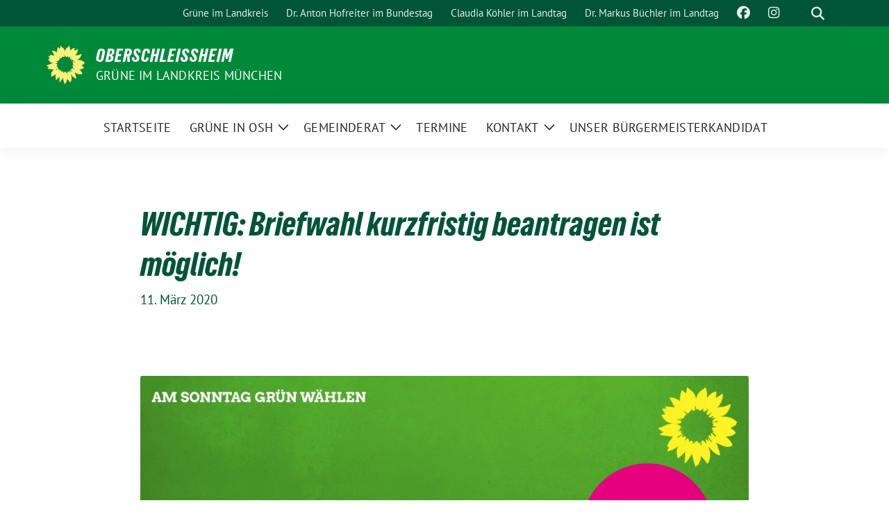

--- FILE ---
content_type: text/html; charset=UTF-8
request_url: https://gruene-oberschleissheim.de/2020/03/11/wichtig-briefwahl-kurzfristig-beantragen-ist-moeglich/
body_size: 11178
content:
<!doctype html>
<html lang="de" class="theme--default">

<head>
	<meta charset="UTF-8">
	<meta name="viewport" content="width=device-width, initial-scale=1">
	<link rel="profile" href="https://gmpg.org/xfn/11">
	
<!-- Facebook Meta Tags -->
<meta property="og:url" content="https://gruene-oberschleissheim.de/2020/03/11/wichtig-briefwahl-kurzfristig-beantragen-ist-moeglich/">
<meta property="og:type" content="website">
<meta property="og:title" content="WICHTIG: Briefwahl kurzfristig beantragen ist möglich!">
<meta property="og:description" content="Immer mehr Menschen sind auch in unserer Gemeinde verunsichert, ob sie in Anbetracht einer möglichen Ansteckung mit dem Corona-Virus am kommenden Sonntag das Wahllokal aufsuchen sollen. Es ist zwar mittlerweile [&hellip;]">
<meta property="og:image" content="https://gruene-oberschleissheim.de/wp-content/uploads/sites/28/2020/03/kurzfristig-briefwah-400x225.jpg">

<!-- Twitter Meta Tags -->
<meta name="twitter:card" content="summary_large_image">
<meta property="twitter:domain" content="https://gruene-oberschleissheim.de">
<meta property="twitter:url" content="https://gruene-oberschleissheim.de/2020/03/11/wichtig-briefwahl-kurzfristig-beantragen-ist-moeglich/">
<meta name="twitter:title" content="WICHTIG: Briefwahl kurzfristig beantragen ist möglich!">
<meta name="twitter:description" content="Immer mehr Menschen sind auch in unserer Gemeinde verunsichert, ob sie in Anbetracht einer möglichen Ansteckung mit dem Corona-Virus am kommenden Sonntag das Wahllokal aufsuchen sollen. Es ist zwar mittlerweile [&hellip;]">
<meta name="twitter:image" content="https://gruene-oberschleissheim.de/wp-content/uploads/sites/28/2020/03/kurzfristig-briefwah-400x225.jpg">

	<title>WICHTIG: Briefwahl kurzfristig beantragen ist möglich! &#8211; Oberschleißheim</title>
<meta name='robots' content='max-image-preview:large' />
<link rel="alternate" type="application/rss+xml" title="Oberschleißheim &raquo; Feed" href="https://gruene-oberschleissheim.de/feed/" />
<link rel="alternate" type="application/rss+xml" title="Oberschleißheim &raquo; Kommentar-Feed" href="https://gruene-oberschleissheim.de/comments/feed/" />
<link rel="alternate" type="application/rss+xml" title="Oberschleißheim &raquo; WICHTIG: Briefwahl kurzfristig beantragen ist möglich!-Kommentar-Feed" href="https://gruene-oberschleissheim.de/2020/03/11/wichtig-briefwahl-kurzfristig-beantragen-ist-moeglich/feed/" />
<link rel="alternate" title="oEmbed (JSON)" type="application/json+oembed" href="https://gruene-oberschleissheim.de/wp-json/oembed/1.0/embed?url=https%3A%2F%2Fgruene-oberschleissheim.de%2F2020%2F03%2F11%2Fwichtig-briefwahl-kurzfristig-beantragen-ist-moeglich%2F" />
<link rel="alternate" title="oEmbed (XML)" type="text/xml+oembed" href="https://gruene-oberschleissheim.de/wp-json/oembed/1.0/embed?url=https%3A%2F%2Fgruene-oberschleissheim.de%2F2020%2F03%2F11%2Fwichtig-briefwahl-kurzfristig-beantragen-ist-moeglich%2F&#038;format=xml" />
<style id='wp-img-auto-sizes-contain-inline-css'>
img:is([sizes=auto i],[sizes^="auto," i]){contain-intrinsic-size:3000px 1500px}
/*# sourceURL=wp-img-auto-sizes-contain-inline-css */
</style>
<style id='wp-block-library-inline-css'>
:root{--wp-block-synced-color:#7a00df;--wp-block-synced-color--rgb:122,0,223;--wp-bound-block-color:var(--wp-block-synced-color);--wp-editor-canvas-background:#ddd;--wp-admin-theme-color:#007cba;--wp-admin-theme-color--rgb:0,124,186;--wp-admin-theme-color-darker-10:#006ba1;--wp-admin-theme-color-darker-10--rgb:0,107,160.5;--wp-admin-theme-color-darker-20:#005a87;--wp-admin-theme-color-darker-20--rgb:0,90,135;--wp-admin-border-width-focus:2px}@media (min-resolution:192dpi){:root{--wp-admin-border-width-focus:1.5px}}.wp-element-button{cursor:pointer}:root .has-very-light-gray-background-color{background-color:#eee}:root .has-very-dark-gray-background-color{background-color:#313131}:root .has-very-light-gray-color{color:#eee}:root .has-very-dark-gray-color{color:#313131}:root .has-vivid-green-cyan-to-vivid-cyan-blue-gradient-background{background:linear-gradient(135deg,#00d084,#0693e3)}:root .has-purple-crush-gradient-background{background:linear-gradient(135deg,#34e2e4,#4721fb 50%,#ab1dfe)}:root .has-hazy-dawn-gradient-background{background:linear-gradient(135deg,#faaca8,#dad0ec)}:root .has-subdued-olive-gradient-background{background:linear-gradient(135deg,#fafae1,#67a671)}:root .has-atomic-cream-gradient-background{background:linear-gradient(135deg,#fdd79a,#004a59)}:root .has-nightshade-gradient-background{background:linear-gradient(135deg,#330968,#31cdcf)}:root .has-midnight-gradient-background{background:linear-gradient(135deg,#020381,#2874fc)}:root{--wp--preset--font-size--normal:16px;--wp--preset--font-size--huge:42px}.has-regular-font-size{font-size:1em}.has-larger-font-size{font-size:2.625em}.has-normal-font-size{font-size:var(--wp--preset--font-size--normal)}.has-huge-font-size{font-size:var(--wp--preset--font-size--huge)}.has-text-align-center{text-align:center}.has-text-align-left{text-align:left}.has-text-align-right{text-align:right}.has-fit-text{white-space:nowrap!important}#end-resizable-editor-section{display:none}.aligncenter{clear:both}.items-justified-left{justify-content:flex-start}.items-justified-center{justify-content:center}.items-justified-right{justify-content:flex-end}.items-justified-space-between{justify-content:space-between}.screen-reader-text{border:0;clip-path:inset(50%);height:1px;margin:-1px;overflow:hidden;padding:0;position:absolute;width:1px;word-wrap:normal!important}.screen-reader-text:focus{background-color:#ddd;clip-path:none;color:#444;display:block;font-size:1em;height:auto;left:5px;line-height:normal;padding:15px 23px 14px;text-decoration:none;top:5px;width:auto;z-index:100000}html :where(.has-border-color){border-style:solid}html :where([style*=border-top-color]){border-top-style:solid}html :where([style*=border-right-color]){border-right-style:solid}html :where([style*=border-bottom-color]){border-bottom-style:solid}html :where([style*=border-left-color]){border-left-style:solid}html :where([style*=border-width]){border-style:solid}html :where([style*=border-top-width]){border-top-style:solid}html :where([style*=border-right-width]){border-right-style:solid}html :where([style*=border-bottom-width]){border-bottom-style:solid}html :where([style*=border-left-width]){border-left-style:solid}html :where(img[class*=wp-image-]){height:auto;max-width:100%}:where(figure){margin:0 0 1em}html :where(.is-position-sticky){--wp-admin--admin-bar--position-offset:var(--wp-admin--admin-bar--height,0px)}@media screen and (max-width:600px){html :where(.is-position-sticky){--wp-admin--admin-bar--position-offset:0px}}

/*# sourceURL=wp-block-library-inline-css */
</style><style id='global-styles-inline-css'>
:root{--wp--preset--aspect-ratio--square: 1;--wp--preset--aspect-ratio--4-3: 4/3;--wp--preset--aspect-ratio--3-4: 3/4;--wp--preset--aspect-ratio--3-2: 3/2;--wp--preset--aspect-ratio--2-3: 2/3;--wp--preset--aspect-ratio--16-9: 16/9;--wp--preset--aspect-ratio--9-16: 9/16;--wp--preset--color--black: #000000;--wp--preset--color--cyan-bluish-gray: #abb8c3;--wp--preset--color--white: #ffffff;--wp--preset--color--pale-pink: #f78da7;--wp--preset--color--vivid-red: #cf2e2e;--wp--preset--color--luminous-vivid-orange: #ff6900;--wp--preset--color--luminous-vivid-amber: #fcb900;--wp--preset--color--light-green-cyan: #7bdcb5;--wp--preset--color--vivid-green-cyan: #00d084;--wp--preset--color--pale-cyan-blue: #8ed1fc;--wp--preset--color--vivid-cyan-blue: #0693e3;--wp--preset--color--vivid-purple: #9b51e0;--wp--preset--color--himmel: #0BA1DD;--wp--preset--color--tanne: #005437;--wp--preset--color--klee: #008939;--wp--preset--color--klee-700: #006E2E;--wp--preset--color--grashalm: #8ABD24;--wp--preset--color--sonne: #FFF17A;--wp--preset--color--sand: #F5F1E9;--wp--preset--color--gray: #EFF2ED;--wp--preset--gradient--vivid-cyan-blue-to-vivid-purple: linear-gradient(135deg,rgb(6,147,227) 0%,rgb(155,81,224) 100%);--wp--preset--gradient--light-green-cyan-to-vivid-green-cyan: linear-gradient(135deg,rgb(122,220,180) 0%,rgb(0,208,130) 100%);--wp--preset--gradient--luminous-vivid-amber-to-luminous-vivid-orange: linear-gradient(135deg,rgb(252,185,0) 0%,rgb(255,105,0) 100%);--wp--preset--gradient--luminous-vivid-orange-to-vivid-red: linear-gradient(135deg,rgb(255,105,0) 0%,rgb(207,46,46) 100%);--wp--preset--gradient--very-light-gray-to-cyan-bluish-gray: linear-gradient(135deg,rgb(238,238,238) 0%,rgb(169,184,195) 100%);--wp--preset--gradient--cool-to-warm-spectrum: linear-gradient(135deg,rgb(74,234,220) 0%,rgb(151,120,209) 20%,rgb(207,42,186) 40%,rgb(238,44,130) 60%,rgb(251,105,98) 80%,rgb(254,248,76) 100%);--wp--preset--gradient--blush-light-purple: linear-gradient(135deg,rgb(255,206,236) 0%,rgb(152,150,240) 100%);--wp--preset--gradient--blush-bordeaux: linear-gradient(135deg,rgb(254,205,165) 0%,rgb(254,45,45) 50%,rgb(107,0,62) 100%);--wp--preset--gradient--luminous-dusk: linear-gradient(135deg,rgb(255,203,112) 0%,rgb(199,81,192) 50%,rgb(65,88,208) 100%);--wp--preset--gradient--pale-ocean: linear-gradient(135deg,rgb(255,245,203) 0%,rgb(182,227,212) 50%,rgb(51,167,181) 100%);--wp--preset--gradient--electric-grass: linear-gradient(135deg,rgb(202,248,128) 0%,rgb(113,206,126) 100%);--wp--preset--gradient--midnight: linear-gradient(135deg,rgb(2,3,129) 0%,rgb(40,116,252) 100%);--wp--preset--font-size--small: 13px;--wp--preset--font-size--medium: clamp(14px, 0.875rem + ((1vw - 3.2px) * 0.682), 20px);--wp--preset--font-size--large: clamp(22.041px, 1.378rem + ((1vw - 3.2px) * 1.586), 36px);--wp--preset--font-size--x-large: clamp(25.014px, 1.563rem + ((1vw - 3.2px) * 1.93), 42px);--wp--preset--font-family--pt-sans: "PT Sans", sans-serif;--wp--preset--font-family--gruenetypeneue: "GruenType Neue", sans-serif;--wp--preset--spacing--20: 0.44rem;--wp--preset--spacing--30: 0.67rem;--wp--preset--spacing--40: 1rem;--wp--preset--spacing--50: 1.5rem;--wp--preset--spacing--60: 2.25rem;--wp--preset--spacing--70: 3.38rem;--wp--preset--spacing--80: 5.06rem;--wp--preset--shadow--natural: 6px 6px 9px rgba(0, 0, 0, 0.2);--wp--preset--shadow--deep: 12px 12px 50px rgba(0, 0, 0, 0.4);--wp--preset--shadow--sharp: 6px 6px 0px rgba(0, 0, 0, 0.2);--wp--preset--shadow--outlined: 6px 6px 0px -3px rgb(255, 255, 255), 6px 6px rgb(0, 0, 0);--wp--preset--shadow--crisp: 6px 6px 0px rgb(0, 0, 0);}:root { --wp--style--global--content-size: 900px;--wp--style--global--wide-size: 1200px; }:where(body) { margin: 0; }.wp-site-blocks > .alignleft { float: left; margin-right: 2em; }.wp-site-blocks > .alignright { float: right; margin-left: 2em; }.wp-site-blocks > .aligncenter { justify-content: center; margin-left: auto; margin-right: auto; }:where(.is-layout-flex){gap: 0.5em;}:where(.is-layout-grid){gap: 0.5em;}.is-layout-flow > .alignleft{float: left;margin-inline-start: 0;margin-inline-end: 2em;}.is-layout-flow > .alignright{float: right;margin-inline-start: 2em;margin-inline-end: 0;}.is-layout-flow > .aligncenter{margin-left: auto !important;margin-right: auto !important;}.is-layout-constrained > .alignleft{float: left;margin-inline-start: 0;margin-inline-end: 2em;}.is-layout-constrained > .alignright{float: right;margin-inline-start: 2em;margin-inline-end: 0;}.is-layout-constrained > .aligncenter{margin-left: auto !important;margin-right: auto !important;}.is-layout-constrained > :where(:not(.alignleft):not(.alignright):not(.alignfull)){max-width: var(--wp--style--global--content-size);margin-left: auto !important;margin-right: auto !important;}.is-layout-constrained > .alignwide{max-width: var(--wp--style--global--wide-size);}body .is-layout-flex{display: flex;}.is-layout-flex{flex-wrap: wrap;align-items: center;}.is-layout-flex > :is(*, div){margin: 0;}body .is-layout-grid{display: grid;}.is-layout-grid > :is(*, div){margin: 0;}body{font-family: var(--wp--preset--font-family--pt-sans);font-weight: 400;padding-top: 0px;padding-right: 0px;padding-bottom: 0px;padding-left: 0px;}a:where(:not(.wp-element-button)){text-decoration: underline;}h1{color: var(--wp--preset--color--tanne);font-family: var(--wp--preset--font-family--gruenetypeneue);font-weight: 400;}h2{font-family: var(--wp--preset--font-family--gruenetypeneue);font-weight: 400;}:root :where(.wp-element-button, .wp-block-button__link){background-color: #32373c;border-width: 0;color: #fff;font-family: inherit;font-size: inherit;font-style: inherit;font-weight: inherit;letter-spacing: inherit;line-height: inherit;padding-top: calc(0.667em + 2px);padding-right: calc(1.333em + 2px);padding-bottom: calc(0.667em + 2px);padding-left: calc(1.333em + 2px);text-decoration: none;text-transform: inherit;}.has-black-color{color: var(--wp--preset--color--black) !important;}.has-cyan-bluish-gray-color{color: var(--wp--preset--color--cyan-bluish-gray) !important;}.has-white-color{color: var(--wp--preset--color--white) !important;}.has-pale-pink-color{color: var(--wp--preset--color--pale-pink) !important;}.has-vivid-red-color{color: var(--wp--preset--color--vivid-red) !important;}.has-luminous-vivid-orange-color{color: var(--wp--preset--color--luminous-vivid-orange) !important;}.has-luminous-vivid-amber-color{color: var(--wp--preset--color--luminous-vivid-amber) !important;}.has-light-green-cyan-color{color: var(--wp--preset--color--light-green-cyan) !important;}.has-vivid-green-cyan-color{color: var(--wp--preset--color--vivid-green-cyan) !important;}.has-pale-cyan-blue-color{color: var(--wp--preset--color--pale-cyan-blue) !important;}.has-vivid-cyan-blue-color{color: var(--wp--preset--color--vivid-cyan-blue) !important;}.has-vivid-purple-color{color: var(--wp--preset--color--vivid-purple) !important;}.has-himmel-color{color: var(--wp--preset--color--himmel) !important;}.has-tanne-color{color: var(--wp--preset--color--tanne) !important;}.has-klee-color{color: var(--wp--preset--color--klee) !important;}.has-klee-700-color{color: var(--wp--preset--color--klee-700) !important;}.has-grashalm-color{color: var(--wp--preset--color--grashalm) !important;}.has-sonne-color{color: var(--wp--preset--color--sonne) !important;}.has-sand-color{color: var(--wp--preset--color--sand) !important;}.has-gray-color{color: var(--wp--preset--color--gray) !important;}.has-black-background-color{background-color: var(--wp--preset--color--black) !important;}.has-cyan-bluish-gray-background-color{background-color: var(--wp--preset--color--cyan-bluish-gray) !important;}.has-white-background-color{background-color: var(--wp--preset--color--white) !important;}.has-pale-pink-background-color{background-color: var(--wp--preset--color--pale-pink) !important;}.has-vivid-red-background-color{background-color: var(--wp--preset--color--vivid-red) !important;}.has-luminous-vivid-orange-background-color{background-color: var(--wp--preset--color--luminous-vivid-orange) !important;}.has-luminous-vivid-amber-background-color{background-color: var(--wp--preset--color--luminous-vivid-amber) !important;}.has-light-green-cyan-background-color{background-color: var(--wp--preset--color--light-green-cyan) !important;}.has-vivid-green-cyan-background-color{background-color: var(--wp--preset--color--vivid-green-cyan) !important;}.has-pale-cyan-blue-background-color{background-color: var(--wp--preset--color--pale-cyan-blue) !important;}.has-vivid-cyan-blue-background-color{background-color: var(--wp--preset--color--vivid-cyan-blue) !important;}.has-vivid-purple-background-color{background-color: var(--wp--preset--color--vivid-purple) !important;}.has-himmel-background-color{background-color: var(--wp--preset--color--himmel) !important;}.has-tanne-background-color{background-color: var(--wp--preset--color--tanne) !important;}.has-klee-background-color{background-color: var(--wp--preset--color--klee) !important;}.has-klee-700-background-color{background-color: var(--wp--preset--color--klee-700) !important;}.has-grashalm-background-color{background-color: var(--wp--preset--color--grashalm) !important;}.has-sonne-background-color{background-color: var(--wp--preset--color--sonne) !important;}.has-sand-background-color{background-color: var(--wp--preset--color--sand) !important;}.has-gray-background-color{background-color: var(--wp--preset--color--gray) !important;}.has-black-border-color{border-color: var(--wp--preset--color--black) !important;}.has-cyan-bluish-gray-border-color{border-color: var(--wp--preset--color--cyan-bluish-gray) !important;}.has-white-border-color{border-color: var(--wp--preset--color--white) !important;}.has-pale-pink-border-color{border-color: var(--wp--preset--color--pale-pink) !important;}.has-vivid-red-border-color{border-color: var(--wp--preset--color--vivid-red) !important;}.has-luminous-vivid-orange-border-color{border-color: var(--wp--preset--color--luminous-vivid-orange) !important;}.has-luminous-vivid-amber-border-color{border-color: var(--wp--preset--color--luminous-vivid-amber) !important;}.has-light-green-cyan-border-color{border-color: var(--wp--preset--color--light-green-cyan) !important;}.has-vivid-green-cyan-border-color{border-color: var(--wp--preset--color--vivid-green-cyan) !important;}.has-pale-cyan-blue-border-color{border-color: var(--wp--preset--color--pale-cyan-blue) !important;}.has-vivid-cyan-blue-border-color{border-color: var(--wp--preset--color--vivid-cyan-blue) !important;}.has-vivid-purple-border-color{border-color: var(--wp--preset--color--vivid-purple) !important;}.has-himmel-border-color{border-color: var(--wp--preset--color--himmel) !important;}.has-tanne-border-color{border-color: var(--wp--preset--color--tanne) !important;}.has-klee-border-color{border-color: var(--wp--preset--color--klee) !important;}.has-klee-700-border-color{border-color: var(--wp--preset--color--klee-700) !important;}.has-grashalm-border-color{border-color: var(--wp--preset--color--grashalm) !important;}.has-sonne-border-color{border-color: var(--wp--preset--color--sonne) !important;}.has-sand-border-color{border-color: var(--wp--preset--color--sand) !important;}.has-gray-border-color{border-color: var(--wp--preset--color--gray) !important;}.has-vivid-cyan-blue-to-vivid-purple-gradient-background{background: var(--wp--preset--gradient--vivid-cyan-blue-to-vivid-purple) !important;}.has-light-green-cyan-to-vivid-green-cyan-gradient-background{background: var(--wp--preset--gradient--light-green-cyan-to-vivid-green-cyan) !important;}.has-luminous-vivid-amber-to-luminous-vivid-orange-gradient-background{background: var(--wp--preset--gradient--luminous-vivid-amber-to-luminous-vivid-orange) !important;}.has-luminous-vivid-orange-to-vivid-red-gradient-background{background: var(--wp--preset--gradient--luminous-vivid-orange-to-vivid-red) !important;}.has-very-light-gray-to-cyan-bluish-gray-gradient-background{background: var(--wp--preset--gradient--very-light-gray-to-cyan-bluish-gray) !important;}.has-cool-to-warm-spectrum-gradient-background{background: var(--wp--preset--gradient--cool-to-warm-spectrum) !important;}.has-blush-light-purple-gradient-background{background: var(--wp--preset--gradient--blush-light-purple) !important;}.has-blush-bordeaux-gradient-background{background: var(--wp--preset--gradient--blush-bordeaux) !important;}.has-luminous-dusk-gradient-background{background: var(--wp--preset--gradient--luminous-dusk) !important;}.has-pale-ocean-gradient-background{background: var(--wp--preset--gradient--pale-ocean) !important;}.has-electric-grass-gradient-background{background: var(--wp--preset--gradient--electric-grass) !important;}.has-midnight-gradient-background{background: var(--wp--preset--gradient--midnight) !important;}.has-small-font-size{font-size: var(--wp--preset--font-size--small) !important;}.has-medium-font-size{font-size: var(--wp--preset--font-size--medium) !important;}.has-large-font-size{font-size: var(--wp--preset--font-size--large) !important;}.has-x-large-font-size{font-size: var(--wp--preset--font-size--x-large) !important;}.has-pt-sans-font-family{font-family: var(--wp--preset--font-family--pt-sans) !important;}.has-gruenetypeneue-font-family{font-family: var(--wp--preset--font-family--gruenetypeneue) !important;}
/*# sourceURL=global-styles-inline-css */
</style>

<link rel='stylesheet' id='contact-form-7-css' href='https://gruene-oberschleissheim.de/wp-content/plugins/contact-form-7/includes/css/styles.css?ver=6.1.4' media='all' />
<link rel='stylesheet' id='cryptx-styles-css' href='https://gruene-oberschleissheim.de/wp-content/plugins/cryptx/css/cryptx.css?ver=4.0.10' media='all' />
<link rel='stylesheet' id='sunflower-style-css' href='https://gruene-oberschleissheim.de/wp-content/themes/sunflower/style.css?ver=2.2.13' media='all' />
<link rel='stylesheet' id='child-style-css' href='https://gruene-oberschleissheim.de/wp-content/themes/sunflower-child/style.css?ver=1.0.0' media='all' />
<link rel='stylesheet' id='lightbox-css' href='https://gruene-oberschleissheim.de/wp-content/themes/sunflower/assets/vndr/lightbox2/dist/css/lightbox.min.css?ver=4.3.0' media='all' />
<script id="cryptx-js-js-extra">
var cryptxConfig = {"iterations":"10000","keyLength":"32","ivLength":"16","saltLength":"16","cipher":"aes-256-gcm"};
//# sourceURL=cryptx-js-js-extra
</script>
<script src="https://gruene-oberschleissheim.de/wp-content/plugins/cryptx/js/cryptx.min.js?ver=4.0.10" id="cryptx-js-js"></script>
<script src="https://gruene-oberschleissheim.de/wp-includes/js/jquery/jquery.min.js?ver=3.7.1" id="jquery-core-js"></script>
<script src="https://gruene-oberschleissheim.de/wp-includes/js/jquery/jquery-migrate.min.js?ver=3.4.1" id="jquery-migrate-js"></script>
<link rel="EditURI" type="application/rsd+xml" title="RSD" href="https://gruene-oberschleissheim.de/xmlrpc.php?rsd" />
<link rel="canonical" href="https://gruene-oberschleissheim.de/2020/03/11/wichtig-briefwahl-kurzfristig-beantragen-ist-moeglich/" />
<link rel='shortlink' href='https://gruene-oberschleissheim.de/?p=1358' />
<!-- Analytics by WP Statistics - https://wp-statistics.com -->
<link rel="pingback" href="https://gruene-oberschleissheim.de/xmlrpc.php"><style class='wp-fonts-local'>
@font-face{font-family:"PT Sans";font-style:normal;font-weight:400;font-display:fallback;src:url('https://gruene-oberschleissheim.de/wp-content/themes/sunflower/assets/fonts/pt-sans-v17-latin_latin-ext-regular.woff2') format('woff2'), url('https://gruene-oberschleissheim.de/wp-content/themes/sunflower/assets/fonts/pt-sans-v17-latin_latin-ext-regular.ttf') format('truetype');font-stretch:normal;}
@font-face{font-family:"PT Sans";font-style:italic;font-weight:400;font-display:fallback;src:url('https://gruene-oberschleissheim.de/wp-content/themes/sunflower/assets/fonts/pt-sans-v17-latin_latin-ext-italic.woff2') format('woff2'), url('https://gruene-oberschleissheim.de/wp-content/themes/sunflower/assets/fonts/pt-sans-v17-latin_latin-ext-italic.ttf') format('truetype');font-stretch:normal;}
@font-face{font-family:"PT Sans";font-style:normal;font-weight:700;font-display:fallback;src:url('https://gruene-oberschleissheim.de/wp-content/themes/sunflower/assets/fonts/pt-sans-v17-latin_latin-ext-700.woff2') format('woff2'), url('https://gruene-oberschleissheim.de/wp-content/themes/sunflower/assets/fonts/pt-sans-v17-latin_latin-ext-700.ttf') format('truetype');font-stretch:normal;}
@font-face{font-family:"PT Sans";font-style:italic;font-weight:700;font-display:fallback;src:url('https://gruene-oberschleissheim.de/wp-content/themes/sunflower/assets/fonts/pt-sans-v17-latin_latin-ext-700italic.woff2') format('woff2'), url('https://gruene-oberschleissheim.de/wp-content/themes/sunflower/assets/fonts/pt-sans-v17-latin_latin-ext-700italic.ttf') format('truetype');font-stretch:normal;}
@font-face{font-family:"GruenType Neue";font-style:normal;font-weight:400;font-display:block;src:url('https://gruene-oberschleissheim.de/wp-content/themes/sunflower/assets/fonts/GrueneTypeNeue-Regular.woff2') format('woff2'), url('https://gruene-oberschleissheim.de/wp-content/themes/sunflower/assets/fonts/GrueneTypeNeue-Regular.woff') format('woff');font-stretch:normal;}
</style>
<link rel="icon" href="https://gruene-oberschleissheim.de/wp-content/uploads/sites/28/2017/01/cropped-cropped-favicon-32x32.gif" sizes="32x32" />
<link rel="icon" href="https://gruene-oberschleissheim.de/wp-content/uploads/sites/28/2017/01/cropped-cropped-favicon-192x192.gif" sizes="192x192" />
<link rel="apple-touch-icon" href="https://gruene-oberschleissheim.de/wp-content/uploads/sites/28/2017/01/cropped-cropped-favicon-180x180.gif" />
<meta name="msapplication-TileImage" content="https://gruene-oberschleissheim.de/wp-content/uploads/sites/28/2017/01/cropped-cropped-favicon-270x270.gif" />
<style id="sccss">/* Füge hier Dein eigenes CSS ein */

#header h2 {
    font-size: 1em;
    text-shadow: 1px 1px 5px rgba(0,0,0,0.3);
    color: #0a321e;
    margin: 5px 0 0 0;
    text-align: center;
}

td {vertical-align: top;}

h4 {font-size: 1em;}

.widget_termine_liste_widget span {
    font-size: 1em;
    margin-right: 0;
}

@media only screen and (max-width: 480px) {
#header h2 {color: #ffffff;}
}</style></head>

<body class="wp-singular post-template-default single single-post postid-1358 single-format-standard wp-embed-responsive wp-theme-sunflower wp-child-theme-sunflower-child">
		<div id="page" class="site">
		<a class="skip-link screen-reader-text" href="#primary">Weiter zum Inhalt</a>

		<header id="masthead" class="site-header">

		<nav class="navbar navbar-top d-none d-lg-block navbar-expand-lg navbar-dark p-0 topmenu">
			<div class="container">
				<button class="navbar-toggler" type="button" data-bs-toggle="collapse" data-bs-target="#topmenu-container" aria-controls="topmenu-container" aria-expanded="false" aria-label="Toggle navigation">
					<span class="navbar-toggler-icon"></span>
				</button>
				<div class="collapse navbar-collapse justify-content-between" id="topmenu-container">
					<div class="social-media-profiles d-none d-md-flex"></div>						<div class="d-flex">
							<ul id="topmenu" class="navbar-nav small" itemscope itemtype="http://www.schema.org/SiteNavigationElement"><li  id="menu-item-4" class="menu-item menu-item-type-custom menu-item-object-custom menu-item-4 nav-item"><a itemprop="url" href="http://gruene-ml.de" class="nav-link"><span itemprop="name">Grüne im Landkreis</span></a></li>
<li  id="menu-item-5" class="menu-item menu-item-type-custom menu-item-object-custom menu-item-5 nav-item"><a itemprop="url" href="http://toni-hofreiter.de" class="nav-link"><span itemprop="name">Dr. Anton Hofreiter im Bundestag</span></a></li>
<li  id="menu-item-833" class="menu-item menu-item-type-custom menu-item-object-custom menu-item-833 nav-item"><a itemprop="url" href="https://claudiakoehler.fuer-die-gruenen.de/" class="nav-link"><span itemprop="name">Claudia Köhler im Landtag</span></a></li>
<li  id="menu-item-834" class="menu-item menu-item-type-custom menu-item-object-custom menu-item-834 nav-item"><a itemprop="url" href="https://markus-buechler.de/" class="nav-link"><span itemprop="name">Dr. Markus Büchler im Landtag</span></a></li>
<li  id="menu-item-2381" class="menu-item menu-item-type-custom menu-item-object-custom menu-item-2381 nav-item"><a itemprop="url" href="https://www.facebook.com/gruene.oberschleissheim" class="nav-link"><span itemprop="name"><i class="fab fa-facebook fa-lg" aria-hidden="true"></i> </span></a></li>
<li  id="menu-item-2382" class="menu-item menu-item-type-custom menu-item-object-custom menu-item-2382 nav-item"><a itemprop="url" href="https://www.instagram.com/gruene.oberschleissheim/" class="nav-link"><span itemprop="name"><i class="fab fa-instagram fa-lg" aria-hidden="true"></i> </span></a></li>
</ul>							<form class="form-inline my-2 my-md-0 search d-flex" action="https://gruene-oberschleissheim.de">
								<label for="topbar-search" class="visually-hidden">Suche</label>
								<input id="topbar-search" class="form-control form-control-sm topbar-search-q" name="s" type="text" placeholder="Suche" aria-label="Suche"
									value=""
								>
								<input type="submit" class="d-none" value="Suche" aria-label="Suche">
							</form>
							<button class="show-search me-3" title="zeige Suche" aria-label="zeige Suche">
								<i class="fas fa-search"></i>
							</button>
						</div>
				</div>
			</div>
		</nav>

		<div class="container-fluid bloginfo bg-primary">
			<div class="container d-flex align-items-center">
				<div class="img-container
				sunflower-logo				">
					<a href="https://gruene-oberschleissheim.de" rel="home" aria-current="page" title="Oberschleißheim"><img src="https://gruene-oberschleissheim.de/wp-content/themes/sunflower/assets/img/sunflower.svg" class="" alt="Logo"></a>				</div>
				<div>
					<a href="https://gruene-oberschleissheim.de" class="d-block h5 text-white bloginfo-name no-link">
						Oberschleißheim					</a>
					<a href="https://gruene-oberschleissheim.de" class="d-block text-white mb-0 bloginfo-description no-link">
						GRÜNE im Landkreis München					</a>
				</div>
			</div>
		</div>

</header><!-- #masthead -->

		<div id="navbar-sticky-detector"></div>
	<nav class="navbar navbar-main navbar-expand-lg navbar-light bg-white">
		<div class="container">
			<a class="navbar-brand" href="https://gruene-oberschleissheim.de"><img src="https://gruene-oberschleissheim.de/wp-content/themes/sunflower/assets/img/sunflower.svg" class="sunflower-logo" alt="Sonnenblume - Logo" title="Oberschleißheim"></a>			
			

			<button class="navbar-toggler collapsed" type="button" data-bs-toggle="collapse" data-bs-target="#mainmenu-container" aria-controls="mainmenu" aria-expanded="false" aria-label="Toggle navigation">
				<i class="fas fa-times close"></i>
				<i class="fas fa-bars open"></i>
			</button>

			<div class="collapse navbar-collapse" id="mainmenu-container">
				<ul id="mainmenu" class="navbar-nav mr-auto" itemscope itemtype="http://www.schema.org/SiteNavigationElement"><li  id="menu-item-1727" class="menu-item menu-item-type-custom menu-item-object-custom menu-item-home menu-item-1727 nav-item"><a itemprop="url" href="https://gruene-oberschleissheim.de" class="nav-link"><span itemprop="name">Startseite</span></a></li>
<li  id="menu-item-94" class="menu-item menu-item-type-post_type menu-item-object-page menu-item-has-children dropdown menu-item-94 nav-item"><a href="https://gruene-oberschleissheim.de/gruene-in-osh/" data-toggle="dropdown" aria-expanded="false" class="dropdown-toggle nav-link" id="menu-item-dropdown-94"><span itemprop="name">Grüne in OSH</span></a>
					<button class="toggle submenu-expand submenu-opener" data-toggle-target="dropdown" data-bs-toggle="dropdown" aria-expanded="false">
						<span class="screen-reader-text">Zeige Untermenü</span>
					</button>
<div class="dropdown-menu dropdown-menu-level-0"><ul aria-labelledby="menu-item-dropdown-94">
	<li  id="menu-item-779" class="menu-item menu-item-type-post_type menu-item-object-page menu-item-779 nav-item"><a itemprop="url" href="https://gruene-oberschleissheim.de/gruene-in-osh/vorstand/" class="dropdown-item"><span itemprop="name">Ortsvorstand</span></a></li>
	<li  id="menu-item-92" class="menu-item menu-item-type-post_type menu-item-object-page menu-item-92 nav-item"><a itemprop="url" href="https://gruene-oberschleissheim.de/mitmachen/" class="dropdown-item"><span itemprop="name">Mitmachen</span></a></li>
	<li  id="menu-item-855" class="menu-item menu-item-type-taxonomy menu-item-object-category menu-item-855 nav-item"><a itemprop="url" href="https://gruene-oberschleissheim.de/category/kommentar/" class="dropdown-item"><span itemprop="name">Kommentare</span></a></li>
</ul></div>
</li>
<li  id="menu-item-65" class="menu-item menu-item-type-taxonomy menu-item-object-category menu-item-has-children dropdown menu-item-65 nav-item"><a href="https://gruene-oberschleissheim.de/category/gruene-im-gemeinderat/" data-toggle="dropdown" aria-expanded="false" class="dropdown-toggle nav-link" id="menu-item-dropdown-65"><span itemprop="name">Gemeinderat</span></a>
					<button class="toggle submenu-expand submenu-opener" data-toggle-target="dropdown" data-bs-toggle="dropdown" aria-expanded="false">
						<span class="screen-reader-text">Zeige Untermenü</span>
					</button>
<div class="dropdown-menu dropdown-menu-level-0"><ul aria-labelledby="menu-item-dropdown-65">
	<li  id="menu-item-785" class="menu-item menu-item-type-post_type menu-item-object-page menu-item-785 nav-item"><a itemprop="url" href="https://gruene-oberschleissheim.de/gemeinderat/fraktion/" class="dropdown-item"><span itemprop="name">Fraktion</span></a></li>
	<li  id="menu-item-795" class="menu-item menu-item-type-post_type menu-item-object-page menu-item-795 nav-item"><a itemprop="url" href="https://gruene-oberschleissheim.de/gemeinderat/antraege/" class="dropdown-item"><span itemprop="name">Anträge</span></a></li>
	<li  id="menu-item-1244" class="menu-item menu-item-type-post_type menu-item-object-page menu-item-1244 nav-item"><a itemprop="url" href="https://gruene-oberschleissheim.de/was-wir-wollen-unsere-ziele-fuer-eine-gruene-gemeindepolitik/" class="dropdown-item"><span itemprop="name">Was wir wollen: Unsere Ziele für eine GRÜNE Gemeindepolitik</span></a></li>
	<li  id="menu-item-1380" class="menu-item menu-item-type-taxonomy menu-item-object-category menu-item-1380 nav-item"><a itemprop="url" href="https://gruene-oberschleissheim.de/category/aktuelle-gemeinderatsarbeit/" class="dropdown-item"><span itemprop="name">Aktuelles aus dem Gemeinderat</span></a></li>
</ul></div>
</li>
<li  id="menu-item-2044" class="menu-item menu-item-type-post_type_archive menu-item-object-sunflower_event menu-item-2044 nav-item"><a itemprop="url" href="https://gruene-oberschleissheim.de/termine/" class="nav-link"><span itemprop="name">Termine</span></a></li>
<li  id="menu-item-57" class="menu-item menu-item-type-post_type menu-item-object-page menu-item-has-children dropdown menu-item-57 nav-item"><a href="https://gruene-oberschleissheim.de/kontakt/" data-toggle="dropdown" aria-expanded="false" class="dropdown-toggle nav-link" id="menu-item-dropdown-57"><span itemprop="name">Kontakt</span></a>
					<button class="toggle submenu-expand submenu-opener" data-toggle-target="dropdown" data-bs-toggle="dropdown" aria-expanded="false">
						<span class="screen-reader-text">Zeige Untermenü</span>
					</button>
<div class="dropdown-menu dropdown-menu-level-0"><ul aria-labelledby="menu-item-dropdown-57">
	<li  id="menu-item-1905" class="menu-item menu-item-type-post_type menu-item-object-page menu-item-1905 nav-item"><a itemprop="url" href="https://gruene-oberschleissheim.de/kontakt/" class="dropdown-item"><span itemprop="name">Nachricht an uns</span></a></li>
	<li  id="menu-item-897" class="menu-item menu-item-type-post_type menu-item-object-page menu-item-897 nav-item"><a itemprop="url" href="https://gruene-oberschleissheim.de/newsletter/" class="dropdown-item"><span itemprop="name">Newsletter</span></a></li>
	<li  id="menu-item-67" class="menu-item menu-item-type-taxonomy menu-item-object-category menu-item-67 nav-item"><a itemprop="url" href="https://gruene-oberschleissheim.de/category/pressemitteilungen/" class="dropdown-item"><span itemprop="name">Presse</span></a></li>
	<li  id="menu-item-1394" class="menu-item menu-item-type-custom menu-item-object-custom menu-item-1394 nav-item"><a itemprop="url" href="https://oberschleissheim.antragsgruen.de/" class="dropdown-item"><span itemprop="name">AntragsGRÜN</span></a></li>
</ul></div>
</li>
<li  id="menu-item-3469" class="menu-item menu-item-type-custom menu-item-object-custom menu-item-3469 nav-item"><a itemprop="url" href="https://christoph-muenster.de/" class="nav-link"><span itemprop="name">Unser Bürgermeisterkandidat</span></a></li>
</ul>
				<form class="form-inline my-2 mb-2 search d-block d-lg-none" action="https://gruene-oberschleissheim.de">
					<input class="form-control form-control-sm topbar-search-q" name="s" type="text" placeholder="Suche" aria-label="Suche"
						value=""
					>
					<input type="submit" class="d-none" value="Suche" aria-label="Suche">

				</form>
			</div>
		</div>
	</nav>
	<div id="content" class="container container-narrow ">
		<div class="row">
			<div class="col-12">
				<main id="primary" class="site-main">

					
<article id="post-1358" class="display-single post-1358 post type-post status-publish format-standard has-post-thumbnail hentry category-allgemein category-kommunalwahl-2020">
		<header class="entry-header has-post-thumbnail">
		<div class="row position-relative">
			<div class="col-12">
				<h1 class="entry-title">WICHTIG: Briefwahl kurzfristig beantragen ist möglich!</h1>						<div class="entry-meta mb-3">
						<span class="posted-on"><time class="entry-date published updated" datetime="2020-03-11T12:43:43+01:00">11. März 2020</time></span>						</div><!-- .entry-meta -->
								</div>
		</div>
	</header><!-- .entry-header -->
		
				<div class="post-thumbnail
						">
				<img width="1200" height="675" src="https://gruene-oberschleissheim.de/wp-content/uploads/sites/28/2020/03/kurzfristig-briefwah.jpg" class="w-100 border-radius wp-post-image" alt="" decoding="async" fetchpriority="high" srcset="https://gruene-oberschleissheim.de/wp-content/uploads/sites/28/2020/03/kurzfristig-briefwah.jpg 1200w, https://gruene-oberschleissheim.de/wp-content/uploads/sites/28/2020/03/kurzfristig-briefwah-400x225.jpg 400w, https://gruene-oberschleissheim.de/wp-content/uploads/sites/28/2020/03/kurzfristig-briefwah-800x450.jpg 800w, https://gruene-oberschleissheim.de/wp-content/uploads/sites/28/2020/03/kurzfristig-briefwah-768x432.jpg 768w, https://gruene-oberschleissheim.de/wp-content/uploads/sites/28/2020/03/kurzfristig-briefwah-150x84.jpg 150w" sizes="(max-width: 1200px) 100vw, 1200px" />						</div><!-- .post-thumbnail -->

		
	<div class="row">
			<div class="order-1 col-md-12">
			<div class="entry-content accordion">
				<p>Immer mehr Menschen sind auch in unserer Gemeinde verunsichert, ob sie in Anbetracht einer möglichen Ansteckung mit dem Corona-Virus am kommenden Sonntag das Wahllokal aufsuchen sollen.</p>
<p>Es ist zwar mittlerweile zu spät, um Briefwahlunterlagen noch online anzufordern, es besteht jedoch die Möglichkeit, selbst oder durch eine Person des Vertrauens die Briefwahlunterlagen noch persönlich auf der Gemeinde abzuholen. Dies ist bis einschließlich Freitag, den 13.3.2020 zu den bekannten Öffnungszeiten möglich.</p>
<p>Diese sind:</p>
<ul>
<li>Donnerstag, 8:00 Uhr &#8211; 12:00 Uhr und 14:00 Uhr &#8211; 18:00 Uhr</li>
<li>Freitag, 8:00 Uhr &#8211; 12:00 Uhr</li>
</ul>
<p>&nbsp;</p>
<p>Wer sich die Briefwahlunterlagen noch selbst besorgt, muss die Wahlbenachrichtigung und den eigenen Ausweis mitbringen.</p>
<p>Wer sich die Briefwahlunterlagen besorgen lässt, muss die ausgefüllte Vollmachtserklärung auf der Wahlbenachrichtigung und den Ausweis mitgeben. Auch die bevollmächtigte Person muss einen Ausweis dabei haben.</p>
<p>Die Abgabe der ausgefüllten Briefwahlunterlagen ist bis zum Wahltag selbst, 15. März, 18:00 Uhr, in der Gemeindeverwaltung möglich. Alle Briefwählerinnen und -wähler werden allerdings gebeten, sich so früh wie möglich um die Abholung und auch Abgabe der Briefwahlunterlagen zu kümmern.</p>
			</div><!-- .entry-content -->

		</div><!-- .col-md-9 -->
			</div>

	<div class="row">
		<footer class="entry-footer mt-4">
						<div class="d-flex mt-2 mb-2">
				<div class="social-media-sharers mb-5"><a href="https://twitter.com/intent/tweet?text=WICHTIG%3A%20Briefwahl%20kurzfristig%20beantragen%20ist%20m%C3%B6glich%21&amp;url=https://gruene-oberschleissheim.de/2020/03/11/wichtig-briefwahl-kurzfristig-beantragen-ist-moeglich/" target="_blank" title="Auf X (Twitter) teilen" class="sharer"><i class="fab fa-x-twitter"></i></a> <a href="https://www.facebook.com/sharer/sharer.php?u=https://gruene-oberschleissheim.de/2020/03/11/wichtig-briefwahl-kurzfristig-beantragen-ist-moeglich/" target="_blank" title="Auf Facebook teilen " class="sharer"><i class="fab fa-facebook-f"></i></a> <a href="mailto:?subject=WICHTIG%3A%20Briefwahl%20kurzfristig%20beantragen%20ist%20m%C3%B6glich%21&amp;body=https://gruene-oberschleissheim.de/2020/03/11/wichtig-briefwahl-kurzfristig-beantragen-ist-moeglich/" target="_blank" title="Sende E-Mail" class="sharer"><i class="fas fa-envelope"></i></a></div>				<div>
		<span class="cat-links small"><a href="https://gruene-oberschleissheim.de/category/allgemein/" rel="category tag">Allgemein</a>, <a href="https://gruene-oberschleissheim.de/category/kommunalwahl-2020/" rel="category tag">Kommunalwahl 2020</a></span>
				</div>
			</div>
				</footer><!-- .entry-footer -->
	</div>

</article><!-- #post-1358 -->

				</main><!-- #main -->
			</div>
		</div>
			<div class="row sunflower-post-navigation mb-3">
				<div class="col-12 col-md-6 mb-2 mb-md-0"><div class=""><a href="https://gruene-oberschleissheim.de/2020/03/11/trotz-corona-klar-und-in-eine-gesunde-zukunft-denken/" rel="prev">Trotz Corona klar und in eine gesunde Zukunft denken <div class="announce">zurück</div></a> </div></div><div class="col-12 col-md-6"><div class=""><a href="https://gruene-oberschleissheim.de/2020/03/16/danke/" rel="next">DANKE! <div class="announce">vor</div></a> </div></div>
	</div>


	
</div>
<div class="container-fluid bg-darkgreen p-5">
	<aside id="secondary" class="widget-area container">
		<section id="widget_sp_image-2" class="widget widget_sp_image"><a href="https://gruene-bayern.de/mitglied-werden/" target="_self" class="widget_sp_image-image-link"><img width="1200" height="628" class="attachment-full" style="max-width: 100%;" srcset="https://gruene-oberschleissheim.de/wp-content/uploads/sites/28/2021/07/Widget-Mach-mit.png 1200w, https://gruene-oberschleissheim.de/wp-content/uploads/sites/28/2021/07/Widget-Mach-mit-400x209.png 400w, https://gruene-oberschleissheim.de/wp-content/uploads/sites/28/2021/07/Widget-Mach-mit-800x419.png 800w, https://gruene-oberschleissheim.de/wp-content/uploads/sites/28/2021/07/Widget-Mach-mit-768x402.png 768w, https://gruene-oberschleissheim.de/wp-content/uploads/sites/28/2021/07/Widget-Mach-mit-150x79.png 150w" sizes="(max-width: 1200px) 100vw, 1200px" src="https://gruene-oberschleissheim.de/wp-content/uploads/sites/28/2021/07/Widget-Mach-mit.png" /></a></section>	</aside>
</div>

	<footer id="colophon" class="site-footer">
		<div class="container site-info">
							<div class="row">
					<div class="col-12 col-md-4 d-flex justify-content-center justify-content-md-start">

						<nav class="navbar navbar-top navbar-expand-md ">
							<div class="text-center ">
							<ul id="footer1" class="navbar-nav small" itemscope itemtype="http://www.schema.org/SiteNavigationElement"><li  id="menu-item-89" class="menu-item menu-item-type-post_type menu-item-object-page menu-item-89 nav-item"><a itemprop="url" href="https://gruene-oberschleissheim.de/spenden/" class="nav-link"><span itemprop="name">Spenden</span></a></li>
<li  id="menu-item-90" class="menu-item menu-item-type-post_type menu-item-object-page menu-item-90 nav-item"><a itemprop="url" href="https://gruene-oberschleissheim.de/mitmachen/" class="nav-link"><span itemprop="name">Mitmachen</span></a></li>
<li  id="menu-item-594" class="menu-item menu-item-type-post_type menu-item-object-page menu-item-privacy-policy menu-item-594 nav-item"><a itemprop="url" href="https://gruene-oberschleissheim.de/datenschutz/" class="nav-link"><span itemprop="name">Datenschutz</span></a></li>
<li  id="menu-item-68" class="menu-item menu-item-type-post_type menu-item-object-page menu-item-68 nav-item"><a itemprop="url" href="https://gruene-oberschleissheim.de/impressum/" class="nav-link"><span itemprop="name">Impressum</span></a></li>
</ul>							</div>
						</nav>
					</div>
					<div class="col-12 col-md-4 p-2 justify-content-center d-flex">
				<a href="https://www.facebook.com/gruene.oberschleissheim" target="_blank" title="Facebook" class="social-media-profile" rel="me"><i class="fab fa-facebook"></i></a><a href="https://www.instagram.com/gruene.oberschleissheim/" target="_blank" title="Instagram" class="social-media-profile" rel="me"><i class="fab fa-instagram"></i></a>					</div>
					<div class="col-12 col-md-4 d-flex justify-content-center justify-content-md-end">
						<nav class="navbar navbar-top navbar-expand-md">
							<div class="text-center">
														</div>
						</nav>
					</div>
				</div>

				<div class="row">
					<div class="col-12 mt-4 mb-4">
						<hr>
					</div>
				</div>

				

			<div class="row d-block d-lg-none mb-5">
				<div class="col-12">
					<nav class=" navbar navbar-top navbar-expand-md d-flex justify-content-center">
						<div class="text-center">
							<ul id="topmenu-footer" class="navbar-nav small" itemscope itemtype="http://www.schema.org/SiteNavigationElement"><li  class="menu-item menu-item-type-custom menu-item-object-custom menu-item-4 nav-item"><a itemprop="url" href="http://gruene-ml.de" class="nav-link"><span itemprop="name">Grüne im Landkreis</span></a></li>
<li  class="menu-item menu-item-type-custom menu-item-object-custom menu-item-5 nav-item"><a itemprop="url" href="http://toni-hofreiter.de" class="nav-link"><span itemprop="name">Dr. Anton Hofreiter im Bundestag</span></a></li>
<li  class="menu-item menu-item-type-custom menu-item-object-custom menu-item-833 nav-item"><a itemprop="url" href="https://claudiakoehler.fuer-die-gruenen.de/" class="nav-link"><span itemprop="name">Claudia Köhler im Landtag</span></a></li>
<li  class="menu-item menu-item-type-custom menu-item-object-custom menu-item-834 nav-item"><a itemprop="url" href="https://markus-buechler.de/" class="nav-link"><span itemprop="name">Dr. Markus Büchler im Landtag</span></a></li>
<li  class="menu-item menu-item-type-custom menu-item-object-custom menu-item-2381 nav-item"><a itemprop="url" href="https://www.facebook.com/gruene.oberschleissheim" class="nav-link"><span itemprop="name"><i class="fab fa-facebook fa-lg" aria-hidden="true"></i> </span></a></li>
<li  class="menu-item menu-item-type-custom menu-item-object-custom menu-item-2382 nav-item"><a itemprop="url" href="https://www.instagram.com/gruene.oberschleissheim/" class="nav-link"><span itemprop="name"><i class="fab fa-instagram fa-lg" aria-hidden="true"></i> </span></a></li>
</ul>						</div>
					</nav>
				</div>
			</div>


			<div class="row">
				<div class="col-8 col-md-10">
					<p class="small">
						Oberschleißheim benutzt das<br>freie
						grüne Theme <a href="https://sunflower-theme.de" target="_blank">sunflower</a> &dash; ein
						Angebot der <a href="https://verdigado.com/" target="_blank">verdigado eG</a>.
					</p>
				</div>
				<div class="col-4 col-md-2">

					<img src="https://gruene-oberschleissheim.de/wp-content/themes/sunflower/assets/img/logo-diegruenen.png" class="img-fluid" alt="Logo BÜNDNIS 90/DIE GRÜNEN">				</div>
			</div>



		</div><!-- .site-info -->
	</footer><!-- #colophon -->
</div><!-- #page -->

<script type="speculationrules">
{"prefetch":[{"source":"document","where":{"and":[{"href_matches":"/*"},{"not":{"href_matches":["/wp-*.php","/wp-admin/*","/wp-content/uploads/sites/28/*","/wp-content/*","/wp-content/plugins/*","/wp-content/themes/sunflower-child/*","/wp-content/themes/sunflower/*","/*\\?(.+)"]}},{"not":{"selector_matches":"a[rel~=\"nofollow\"]"}},{"not":{"selector_matches":".no-prefetch, .no-prefetch a"}}]},"eagerness":"conservative"}]}
</script>
<script src="https://gruene-oberschleissheim.de/wp-includes/js/dist/hooks.min.js?ver=dd5603f07f9220ed27f1" id="wp-hooks-js"></script>
<script src="https://gruene-oberschleissheim.de/wp-includes/js/dist/i18n.min.js?ver=c26c3dc7bed366793375" id="wp-i18n-js"></script>
<script id="wp-i18n-js-after">
wp.i18n.setLocaleData( { 'text direction\u0004ltr': [ 'ltr' ] } );
//# sourceURL=wp-i18n-js-after
</script>
<script src="https://gruene-oberschleissheim.de/wp-content/plugins/contact-form-7/includes/swv/js/index.js?ver=6.1.4" id="swv-js"></script>
<script id="contact-form-7-js-translations">
( function( domain, translations ) {
	var localeData = translations.locale_data[ domain ] || translations.locale_data.messages;
	localeData[""].domain = domain;
	wp.i18n.setLocaleData( localeData, domain );
} )( "contact-form-7", {"translation-revision-date":"2025-10-26 03:28:49+0000","generator":"GlotPress\/4.0.3","domain":"messages","locale_data":{"messages":{"":{"domain":"messages","plural-forms":"nplurals=2; plural=n != 1;","lang":"de"},"This contact form is placed in the wrong place.":["Dieses Kontaktformular wurde an der falschen Stelle platziert."],"Error:":["Fehler:"]}},"comment":{"reference":"includes\/js\/index.js"}} );
//# sourceURL=contact-form-7-js-translations
</script>
<script id="contact-form-7-js-before">
var wpcf7 = {
    "api": {
        "root": "https:\/\/gruene-oberschleissheim.de\/wp-json\/",
        "namespace": "contact-form-7\/v1"
    }
};
//# sourceURL=contact-form-7-js-before
</script>
<script src="https://gruene-oberschleissheim.de/wp-content/plugins/contact-form-7/includes/js/index.js?ver=6.1.4" id="contact-form-7-js"></script>
<script src="https://gruene-oberschleissheim.de/wp-content/themes/sunflower/assets/vndr/bootstrap/dist/js/bootstrap.bundle.min.js?ver=2.2.13" id="bootstrap-js"></script>
<script id="frontend-js-extra">
var sunflower = {"ajaxurl":"https://gruene-oberschleissheim.de/wp-admin/admin-ajax.php","privacy_policy_url":"https://gruene-oberschleissheim.de/datenschutz/","theme_url":"https://gruene-oberschleissheim.de/wp-content/themes/sunflower","maps_marker":"https://gruene-oberschleissheim.de/wp-content/themes/sunflower/assets/img/marker.png","texts":{"readmore":"weiterlesen","icscalendar":"Kalender im ics-Format","lightbox2":{"imageOneOf":"Bild %1 von %2","nextImage":"N\u00e4chstes Bild","previousImage":"Bild zur\u00fcck","cancelLoading":"Bild laden abbrechen","closeLightbox":"Lightbox schlie\u00dfen"}}};
//# sourceURL=frontend-js-extra
</script>
<script src="https://gruene-oberschleissheim.de/wp-content/themes/sunflower/assets/js/frontend.js?ver=2.2.13" id="frontend-js"></script>
<script src="https://gruene-oberschleissheim.de/wp-content/themes/sunflower/assets/vndr/lightbox2/dist/js/lightbox.min.js?ver=3.3.0" id="lightbox-js"></script>
<script src="https://gruene-oberschleissheim.de/wp-includes/js/imagesloaded.min.js?ver=5.0.0" id="imagesloaded-js"></script>
<script src="https://gruene-oberschleissheim.de/wp-includes/js/masonry.min.js?ver=4.2.2" id="masonry-js"></script>
<script id="wp-statistics-tracker-js-extra">
var WP_Statistics_Tracker_Object = {"requestUrl":"https://gruene-oberschleissheim.de/wp-json/wp-statistics/v2","ajaxUrl":"https://gruene-oberschleissheim.de/wp-admin/admin-ajax.php","hitParams":{"wp_statistics_hit":1,"source_type":"post","source_id":1358,"search_query":"","signature":"bb3e998f010f3a53c9f3e6e7b65947d9","endpoint":"hit"},"option":{"dntEnabled":"1","bypassAdBlockers":"","consentIntegration":{"name":null,"status":[]},"isPreview":false,"userOnline":false,"trackAnonymously":false,"isWpConsentApiActive":false,"consentLevel":""},"isLegacyEventLoaded":"","customEventAjaxUrl":"https://gruene-oberschleissheim.de/wp-admin/admin-ajax.php?action=wp_statistics_custom_event&nonce=175df4e7d7","onlineParams":{"wp_statistics_hit":1,"source_type":"post","source_id":1358,"search_query":"","signature":"bb3e998f010f3a53c9f3e6e7b65947d9","action":"wp_statistics_online_check"},"jsCheckTime":"60000"};
//# sourceURL=wp-statistics-tracker-js-extra
</script>
<script src="https://gruene-oberschleissheim.de/wp-content/plugins/wp-statistics/assets/js/tracker.js?ver=14.16" id="wp-statistics-tracker-js"></script>
</body>
</html>
